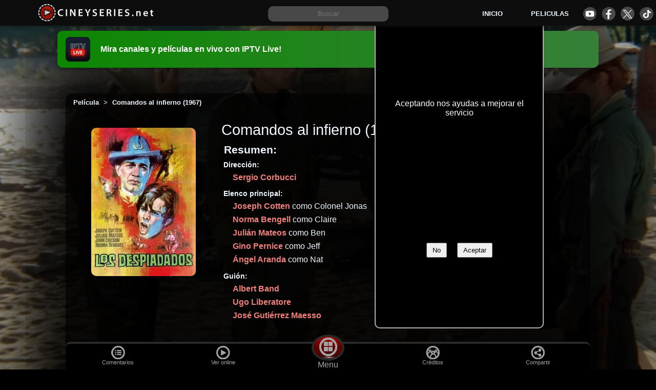

--- FILE ---
content_type: text/html; charset=utf-8
request_url: https://www.google.com/recaptcha/api2/aframe
body_size: 259
content:
<!DOCTYPE HTML><html><head><meta http-equiv="content-type" content="text/html; charset=UTF-8"></head><body><script nonce="DfZ-2_gqG14gFFC9yQ-s1g">/** Anti-fraud and anti-abuse applications only. See google.com/recaptcha */ try{var clients={'sodar':'https://pagead2.googlesyndication.com/pagead/sodar?'};window.addEventListener("message",function(a){try{if(a.source===window.parent){var b=JSON.parse(a.data);var c=clients[b['id']];if(c){var d=document.createElement('img');d.src=c+b['params']+'&rc='+(localStorage.getItem("rc::a")?sessionStorage.getItem("rc::b"):"");window.document.body.appendChild(d);sessionStorage.setItem("rc::e",parseInt(sessionStorage.getItem("rc::e")||0)+1);localStorage.setItem("rc::h",'1765786491069');}}}catch(b){}});window.parent.postMessage("_grecaptcha_ready", "*");}catch(b){}</script></body></html>